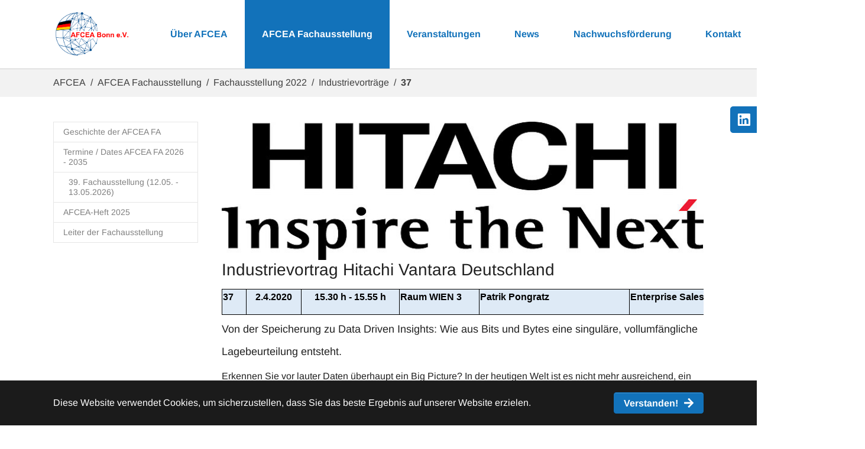

--- FILE ---
content_type: text/html; charset=utf-8
request_url: https://www.afcea.de/fachausstellung-2022/industrievortraege/37.html
body_size: 8461
content:
<!DOCTYPE html>
<html lang="de-DE">
<head>

<meta charset="utf-8">
<!-- 
	+Pluswerk

	This website is powered by TYPO3 - inspiring people to share!
	TYPO3 is a free open source Content Management Framework initially created by Kasper Skaarhoj and licensed under GNU/GPL.
	TYPO3 is copyright 1998-2026 of Kasper Skaarhoj. Extensions are copyright of their respective owners.
	Information and contribution at https://typo3.org/
-->


<link rel="icon" href="/typo3conf/ext/afcea/Resources/Public/Icons/favicon.ico" type="image/vnd.microsoft.icon">
<title>37 - AFCEA Bonn e.V.</title>
<meta http-equiv="x-ua-compatible" content="IE=edge" />
<meta name="generator" content="TYPO3 CMS" />
<meta name="viewport" content="width=device-width, initial-scale=1, minimum-scale=1" />
<meta name="robots" content="index,follow" />
<meta name="twitter:card" content="summary" />
<meta name="apple-mobile-web-app-capable" content="no" />
<meta name="google" content="notranslate" />

<link rel="stylesheet" href="/typo3temp/assets/bootstrappackage/fonts/20ba5c5b532e4428b4abca4ef51ec517fa3616ed7fd86489e5544f1ea57fd942/webfont.css?1769088135" media="all">
<link rel="stylesheet" href="/typo3temp/assets/compressed/merged-fd8a6d96117559f7003068a903718bb2-f5a43bc159145579694665864e72b40b.css?1725961182" media="all">
<link rel="stylesheet" href="/typo3temp/assets/compressed/merged-4b5c161acf8c6f341efa1a33e8a16ab7-744acb0c37a7bcd42b983f63e5c05762.css?1768832263" media="all">


<script src="/typo3temp/assets/compressed/merged-04e4346d0fc00b5102c0a5138bc26274-d278dbf85ddb5e386a4bd77d4cb09633.js?1725961182"></script>



<link rel="prev" href="/fachausstellung-2022/industrievortraege/36.html"><link rel="next" href="/fachausstellung-2022/industrievortraege/38.html">
<link rel="canonical" href="https://www.afcea.de/fachausstellung-2022/industrievortraege/37.html"/>
</head>
<body id="p3090" class="page-3090 pagelevel-4 language-0 backendlayout-subnavigation_left layout-default">

<div id="top"></div><div class="body-bg"><div id="cookieconsent"><span data-cookieconsent-setting="cookie.expiryDays" data-cookieconsent-value="365"></span><span data-cookieconsent-setting="content.header" data-cookieconsent-value="Auf der Website werden Cookies verwendet!"></span><span data-cookieconsent-setting="content.message" data-cookieconsent-value="Diese Website verwendet Cookies, um sicherzustellen, dass Sie das beste Ergebnis auf unserer Website erzielen."></span><span data-cookieconsent-setting="content.dismiss" data-cookieconsent-value="Verstanden!"></span><span data-cookieconsent-setting="content.allow" data-cookieconsent-value="Cookies zulassen"></span><span data-cookieconsent-setting="content.deny" data-cookieconsent-value="Ablehnen"></span><span data-cookieconsent-setting="content.link" data-cookieconsent-value="Mehr Informationen"></span><span data-cookieconsent-setting="content.href" data-cookieconsent-value=""></span><span data-cookieconsent-setting="layout" data-cookieconsent-value="basic"></span><span data-cookieconsent-setting="type" data-cookieconsent-value="info"></span><span data-cookieconsent-setting="position" data-cookieconsent-value="bottom"></span><span data-cookieconsent-setting="revokable" data-cookieconsent-value="0"></span><span data-cookieconsent-setting="static" data-cookieconsent-value="0"></span><span data-cookieconsent-setting="location" data-cookieconsent-value="0"></span><span data-cookieconsent-setting="law.countryCode" data-cookieconsent-value=""></span><span data-cookieconsent-setting="law.regionalLaw" data-cookieconsent-value="1"></span></div><a class="visually-hidden-focusable" href="#page-content"><span>Zum Hauptinhalt springen</span></a><header id="page-header" class="bp-page-header navbar navbar-mainnavigation navbar-default navbar-has-image navbar-top"><div class="container"><a class="navbar-brand navbar-brand-image" title="AFCEA Bonn e.V." href="/home.html"><img class="navbar-brand-logo-normal" src="/typo3conf/ext/afcea/Resources/Public/Images/AFCEA-Logo.png" alt="AFCEA Bonn e.V." height="92" width="150"></a><a class="search-icon d-block d-lg-none" data-bs-toggle="collapse" data-bs-target="#collapseSearch" aria-expanded="false" aria-controls="collapseSearch"><svg xmlns="http://www.w3.org/2000/svg" width="15.997" height="16" viewBox="0 0 15.997 16"><path id="search" d="M15.78,13.833l-3.115-3.115a.749.749,0,0,0-.531-.219h-.509A6.5,6.5,0,1,0,10.5,11.624v.509a.749.749,0,0,0,.219.531l3.115,3.115a.747.747,0,0,0,1.059,0l.884-.884A.753.753,0,0,0,15.78,13.833ZM6.5,10.5a4,4,0,1,1,4-4A4,4,0,0,1,6.5,10.5Z" fill="#1272ba"/></svg></a><button class="navbar-toggler collapsed" type="button" data-toggle="collapse" data-bs-toggle="collapse" data-target="#mainnavigation" data-bs-target="#mainnavigation" aria-controls="mainnavigation" aria-expanded="false" aria-label="Navigation umschalten"><span class="navbar-toggler-icon"></span></button><nav id="mainnavigation" class="collapse navbar-collapse"><ul class="navbar-nav"><li class="nav-item dropdown dropdown-hover"><a href="/ueber-afcea/unser-verein/vorstellung.html" id="nav-item-136" class="nav-link-l1 nav-link dropdown-toggle" title="Über AFCEA" aria-haspopup="true" aria-expanded="false"><span class="nav-link-text">Über AFCEA</span></a><ul class="dropdown-menu" aria-labelledby="nav-item-136"><li class="nav-item"><a href="/ueber-afcea/unser-verein/vorstellung.html" id="nav-item-177" class="nav-link-l2 nav-link" title="Vorstellung"><span class="dropdown-text">Vorstellung</span></a></li><li class="nav-item"><a href="/ueber-afcea/unser-verein/satzung.html" id="nav-item-178" class="nav-link-l2 nav-link" title="Satzung"><span class="dropdown-text">Satzung</span></a></li><li class="nav-item"><a href="/ueber-afcea/unsere-gremien/mitgliederversammlung.html" id="nav-item-1512" class="nav-link-l2 nav-link" title="Mitgliederversammlung"><span class="dropdown-text">Mitgliederversammlung</span></a></li><li class="nav-item dropdown dropdown-hover"><a href="/ueber-afcea/unsere-gremien/vorstand.html" id="nav-item-170" class="nav-link-l2 nav-link dropdown-toggle" title="Vorstand" aria-haspopup="true" aria-expanded="false"><span class="dropdown-icon"><svg><use xlink:href="/typo3conf/ext/afcea/Resources/Public/Icons/menu-arrow.svg#chevron-right"></use></svg></span><span class="dropdown-text">Vorstand</span></a><ul class="dropdown-menu" aria-labelledby="nav-item-170"><li class="nav-item"><a href="/ueber-afcea/unsere-gremien/vorstand/geschaeftsordnung-vorstand.html" class="nav-link-l3 nav-link dropdown-item" title="Geschäftsordnung Vorstand"><span class="dropdown-text">Geschäftsordnung Vorstand</span></a></li></ul></li><li class="nav-item"><a href="/ueber-afcea/unsere-gremien/industriebeirat.html" id="nav-item-180" class="nav-link-l2 nav-link" title="Industriebeirat"><span class="dropdown-text">Industriebeirat</span></a></li><li class="nav-item"><a href="/nachwuchsfoerderung/emerging-leaders.html" id="nav-item-5508" class="nav-link-l2 nav-link" title="Emerging Leaders"><span class="dropdown-text">Emerging Leaders</span></a></li><li class="nav-item"><a href="/ueber-afcea/international.html" id="nav-item-141" class="nav-link-l2 nav-link" title="International"><span class="dropdown-text">International</span></a></li><li class="nav-item dropdown dropdown-hover"><a href="/ueber-afcea/mitgliedschaft.html" id="nav-item-138" class="nav-link-l2 nav-link dropdown-toggle" title="Mitgliedschaft" aria-haspopup="true" aria-expanded="false"><span class="dropdown-icon"><svg><use xlink:href="/typo3conf/ext/afcea/Resources/Public/Icons/menu-arrow.svg#chevron-right"></use></svg></span><span class="dropdown-text">Mitgliedschaft</span></a><ul class="dropdown-menu" aria-labelledby="nav-item-138"><li class="nav-item"><a href="/ueber-afcea/mitgliedschaft/mitgliedsfirmen.html" class="nav-link-l3 nav-link dropdown-item" title="Mitgliedsfirmen"><span class="dropdown-text">Mitgliedsfirmen</span></a></li><li class="nav-item"><a href="/ueber-afcea/mitgliedschaft/mitglied-werden.html" class="nav-link-l3 nav-link dropdown-item" title="Mitglied werden"><span class="dropdown-text">Mitglied werden</span></a></li><li class="nav-item"><a href="/ueber-afcea/mitgliedschaft/aenderungsservice.html" class="nav-link-l3 nav-link dropdown-item" title="Änderungsservice"><span class="dropdown-text">Änderungsservice</span></a></li><li class="nav-item"><a href="/ueber-afcea/mitgliedschaft/datenschutzerklaerung-fuer-afcea-mitglieder.html" class="nav-link-l3 nav-link dropdown-item" title="Datenschutzerklärung für AFCEA-Mitglieder"><span class="dropdown-text">Datenschutzerklärung für AFCEA-Mitglieder</span></a></li><li class="nav-item"><a href="/ueber-afcea/mitgliedschaft/einwilligung-zur-speicherung-ihrer-mitglieder-kontaktdaten.html" class="nav-link-l3 nav-link dropdown-item" title="Einwilligung zur Speicherung Ihrer Mitglieder- Kontaktdaten"><span class="dropdown-text">Einwilligung zur Speicherung Ihrer Mitglieder- Kontaktdaten</span></a></li></ul></li><li class="nav-item"><a href="/ueber-afcea/unser-verein/historie.html" id="nav-item-179" class="nav-link-l2 nav-link" title="Historie"><span class="dropdown-text">Historie</span></a></li></ul></li><li class="nav-item active dropdown dropdown-hover"><a href="/fachausstellung.html" id="nav-item-145" class="nav-link-l1 nav-link dropdown-toggle" title="AFCEA Fachausstellung" aria-haspopup="true" aria-expanded="false"><span class="nav-link-text">AFCEA Fachausstellung</span></a><ul class="dropdown-menu" aria-labelledby="nav-item-145"><li class="nav-item"><a href="/infos-fuer-aussteller/geschichte-der-afcea-fa.html" id="nav-item-3035" class="nav-link-l2 nav-link" title="Geschichte der AFCEA FA"><span class="dropdown-text">Geschichte der AFCEA FA</span></a></li><li class="nav-item"><a href="/fachausstellung/termine-afcea-fa-2024-2030.html" id="nav-item-2605" class="nav-link-l2 nav-link" title="Termine / Dates AFCEA FA  2026 - 2035"><span class="dropdown-text">Termine / Dates AFCEA FA  2026 - 2035</span></a></li><li class="nav-item dropdown dropdown-hover"><a href="/fachausstellung/39-fachausstellung-1205-13052026.html" id="nav-item-5804" class="nav-link-l2 nav-link dropdown-toggle" title="39. Fachausstellung (12.05. - 13.05.2026)" aria-haspopup="true" aria-expanded="false"><span class="dropdown-icon"><svg><use xlink:href="/typo3conf/ext/afcea/Resources/Public/Icons/menu-arrow.svg#chevron-right"></use></svg></span><span class="dropdown-text">39. Fachausstellung (12.05. - 13.05.2026)</span></a><ul class="dropdown-menu" aria-labelledby="nav-item-5804"><li class="nav-item dropdown dropdown-hover"><a href="/fachausstellung/39-fachausstellung-1205-13052026/informationen-fuer-aussteller-afcea-fa-2026/anfahrt-und-uebernachtungsmoeglichkeiten/anfahrt-und-parkmoeglichkeiten.html" class="nav-link-l3 nav-link dropdown-item dropdown-toggle" title="Anfahrt und Parkmöglichkeiten"><span class="dropdown-icon"><svg><use xlink:href="/typo3conf/ext/afcea/Resources/Public/Icons/menu-arrow.svg#chevron-right"></use></svg></span><span class="dropdown-text">Anfahrt und Parkmöglichkeiten</span></a><ul class="dropdown-menu" aria-labelledby="nav-item-5841"><li><a href="/fachausstellung/39-fachausstellung-1205-13052026/informationen-fuer-aussteller-afcea-fa-2026/anfahrt-und-uebernachtungsmoeglichkeiten/anfahrt-und-parkmoeglichkeiten/anfahrtt.html" class="nav-link-l4 nav-link dropdown-item" title="Anfahrt"><span class="dropdown-text">Anfahrt</span></a></li><li><a href="/fachausstellung/39-fachausstellung-1205-13052026/informationen-fuer-aussteller-afcea-fa-2026/anfahrt-und-uebernachtungsmoeglichkeiten/anfahrt-und-parkmoeglichkeiten/parkmoeglickeiten.html" class="nav-link-l4 nav-link dropdown-item" title="Parken"><span class="dropdown-text">Parken</span></a></li></ul></li><li class="nav-item dropdown dropdown-hover"><a href="/fachausstellung/39-fachausstellung-1205-13052026/informationen-fuer-besucher.html" class="nav-link-l3 nav-link dropdown-item dropdown-toggle" title="Informationen für Besucher"><span class="dropdown-icon"><svg><use xlink:href="/typo3conf/ext/afcea/Resources/Public/Icons/menu-arrow.svg#chevron-right"></use></svg></span><span class="dropdown-text">Informationen für Besucher</span></a><ul class="dropdown-menu" aria-labelledby="nav-item-5805"><li><a href="/fachausstellung/38-fachausstellung-2025/informationen-fuer-besucher/events-1.html" class="nav-link-l4 nav-link dropdown-item" title="Die Fachausstellung"><span class="dropdown-text">Die Fachausstellung</span></a></li><li><a href="/fachausstellung/38-fachausstellung-2025/informationen-fuer-besucher/oeffnungszeiten-1.html" class="nav-link-l4 nav-link dropdown-item" title="Öffnungszeiten der AFCEA Fachausstellung"><span class="dropdown-text">Öffnungszeiten der AFCEA Fachausstellung</span></a></li><li><a href="/fachausstellung/38-fachausstellung-2025/informationen-fuer-besucher/anmeldung-fuer-besucher-1.html" class="nav-link-l4 nav-link dropdown-item" title="Anmeldung für Besucher"><span class="dropdown-text">Anmeldung für Besucher</span></a></li><li><a href="/fachausstellung/38-fachausstellung-2025/informationen-fuer-besucher/sicherheitshinweise-fuer-besucher-1.html" class="nav-link-l4 nav-link dropdown-item" title="Sicherheitshinweise für Besucher"><span class="dropdown-text">Sicherheitshinweise für Besucher</span></a></li></ul></li><li class="nav-item dropdown dropdown-hover"><a href="/fachausstellung/39-fachausstellung-1205-13052026/informationen-fuer-aussteller-afcea-fa-2026.html" class="nav-link-l3 nav-link dropdown-item dropdown-toggle" title="Informationen für Aussteller 2026"><span class="dropdown-icon"><svg><use xlink:href="/typo3conf/ext/afcea/Resources/Public/Icons/menu-arrow.svg#chevron-right"></use></svg></span><span class="dropdown-text">Informationen für Aussteller 2026</span></a><ul class="dropdown-menu" aria-labelledby="nav-item-5806"><li><a href="/fachausstellung/38-fachausstellung-2025/informationen-fuer-besucher/verkehrshinweis-sperrung-a-565-1.html" class="nav-link-l4 nav-link dropdown-item" title="Verkehrshinweis Sperrung Nordbrücke A565"><span class="dropdown-text">Verkehrshinweis Sperrung Nordbrücke A565</span></a></li><li><a href="/fachausstellung/39-fachausstellung-1205-13052026/informationen-fuer-aussteller-afcea-fa-2026/kurzbriefing-zur-erfolgreichen-teilnahme-als-aussteller.html" class="nav-link-l4 nav-link dropdown-item" title="Anmeldung+Kurzbriefing zur erfolgreichen Teilnahme als Aussteller (deutsch+english)"><span class="dropdown-text">Anmeldung+Kurzbriefing zur erfolgreichen Teilnahme als Aussteller (deutsch+english)</span></a></li><li><a href="/veranstaltungen/fachausstellung/infos-fuer-aussteller/termine-afcea-fa-2024-1-1.html" class="nav-link-l4 nav-link dropdown-item" title="Termine AFCEA FA 2026"><span class="dropdown-text">Termine AFCEA FA 2026</span></a></li><li><a href="/fachausstellung/39-fachausstellung-1205-13052026/informationen-fuer-aussteller-afcea-fa-2026/ausstellerbesprechung.html" class="nav-link-l4 nav-link dropdown-item" title="Ausstellerbesprechung"><span class="dropdown-text">Ausstellerbesprechung</span></a></li><li><a href="/fachausstellung/38-fachausstellung-2025/informationen-fuer-aussteller/industrievortraege-1.html" class="nav-link-l4 nav-link dropdown-item" title="Industrievorträge sind ausgebucht"><span class="dropdown-text">Industrievorträge sind ausgebucht</span></a></li><li><a href="/fachausstellung/38-fachausstellung-2025/informationen-fuer-aussteller/besprechungsraeume-fuer-aussteller-2.html" class="nav-link-l4 nav-link dropdown-item" title="Konferenzsräume für Aussteller"><span class="dropdown-text">Konferenzsräume für Aussteller</span></a></li><li><a href="/fachausstellung/39-fachausstellung-1205-13052026/informationen-fuer-aussteller-afcea-fa-2026/standgebuehren-agb-und-bgb.html" class="nav-link-l4 nav-link dropdown-item" title="Standgebühren, AGB und BGB (deutsch+englisch)"><span class="dropdown-text">Standgebühren, AGB und BGB (deutsch+englisch)</span></a></li><li><a href="/fachausstellung/39-fachausstellung-1205-13052026/informationen-fuer-aussteller-afcea-fa-2026/standplaene-fa-2026.html" class="nav-link-l4 nav-link dropdown-item" title="Standpläne AFCEA FA 2026"><span class="dropdown-text">Standpläne AFCEA FA 2026</span></a></li><li><a href="/fachausstellung/39-fachausstellung-1205-13052026/informationen-fuer-aussteller-afcea-fa-2026/ausstellerverzeichnis.html" class="nav-link-l4 nav-link dropdown-item" title="Ausstellerverzeichnis"><span class="dropdown-text">Ausstellerverzeichnis</span></a></li><li><a href="/fachausstellung/39-fachausstellung-1205-13052026/service/standbau.html" class="nav-link-l4 nav-link dropdown-item" title="Standbau"><span class="dropdown-text">Standbau</span></a></li><li><a href="/fachausstellung/38-fachausstellung-2025/informationen-fuer-aussteller/recruting-bereich-2.html" class="nav-link-l4 nav-link dropdown-item" title="Recruting"><span class="dropdown-text">Recruting</span></a></li><li><a href="/fachausstellung/39-fachausstellung-1205-13052026/informationen-fuer-aussteller-afcea-fa-2026/startups-bewerbung.html" class="nav-link-l4 nav-link dropdown-item" title="StartUps - Ihre Bewerbung"><span class="dropdown-text">StartUps - Ihre Bewerbung</span></a></li><li><a href="/fachausstellung/38-fachausstellung-2025/informationen-fuer-aussteller/e-kompetenzmatrix-information-1-1.html" class="nav-link-l4 nav-link dropdown-item" title="e-Kompetenzmatrix 2026"><span class="dropdown-text">e-Kompetenzmatrix 2026</span></a></li><li><a href="/fachausstellung/39-fachausstellung-1205-13052026/informationen-fuer-aussteller-afcea-fa-2026/hotels-uebernachtungen.html" class="nav-link-l4 nav-link dropdown-item" title="Hotels - Übernachtungen"><span class="dropdown-text">Hotels - Übernachtungen</span></a></li></ul></li></ul></li><li class="nav-item"><a href="/veranstaltungen/fachausstellung/fachausstellung-2023-1/afcea-heft-2024-1.html" id="nav-item-5602" class="nav-link-l2 nav-link" title="AFCEA-Heft 2025"><span class="dropdown-text">AFCEA-Heft 2025</span></a></li><li class="nav-item"><a href="/fachausstellung/infos-fuer-aussteller/leiter-der-fachausstellung-1.html" id="nav-item-5601" class="nav-link-l2 nav-link" title="Leiter der Fachausstellung"><span class="dropdown-text">Leiter der Fachausstellung</span></a></li></ul></li><li class="nav-item dropdown dropdown-hover"><a href="/veranstaltungen.html" id="nav-item-251" class="nav-link-l1 nav-link dropdown-toggle" title="Veranstaltungen" aria-haspopup="true" aria-expanded="false"><span class="nav-link-text">Veranstaltungen</span></a><ul class="dropdown-menu" aria-labelledby="nav-item-251"><li class="nav-item"><a href="/veranstaltungen/jahresprogramm.html" id="nav-item-3625" class="nav-link-l2 nav-link" title="Jahresprogramm"><span class="dropdown-text">Jahresprogramm</span></a></li><li class="nav-item"><a href="/veranstaltungen/veranstaltungsformate.html" id="nav-item-4831" class="nav-link-l2 nav-link" title="Veranstaltungsformate"><span class="dropdown-text">Veranstaltungsformate</span></a></li><li class="nav-item"><a href="/veranstaltungen/anmeldung-zu-veranstaltungen.html" id="nav-item-252" class="nav-link-l2 nav-link" title="Anmeldung zu Veranstaltungen"><span class="dropdown-text">Anmeldung zu Veranstaltungen</span></a></li><li class="nav-item dropdown dropdown-hover"><a href="/veranstaltungen/mittagsforen.html" id="nav-item-148" class="nav-link-l2 nav-link dropdown-toggle" title="Mittagsforen" aria-haspopup="true" aria-expanded="false"><span class="dropdown-icon"><svg><use xlink:href="/typo3conf/ext/afcea/Resources/Public/Icons/menu-arrow.svg#chevron-right"></use></svg></span><span class="dropdown-text">Mittagsforen</span></a><ul class="dropdown-menu" aria-labelledby="nav-item-148"><li class="nav-item"><a href="/veranstaltungen/mittagsforen/mittagsforum.html" class="nav-link-l3 nav-link dropdown-item" title="Mittagsforum"><span class="dropdown-text">Mittagsforum</span></a></li></ul></li><li class="nav-item"><a href="/veranstaltungen/abmeldung-von-veranstaltungen.html" id="nav-item-3692" class="nav-link-l2 nav-link" title="Abmeldung von Veranstaltungen"><span class="dropdown-text">Abmeldung von Veranstaltungen</span></a></li></ul></li><li class="nav-item"><a href="/news.html" id="nav-item-142" class="nav-link-l1 nav-link" title="News"><span class="nav-link-text">News</span></a></li><li class="nav-item dropdown dropdown-hover"><a href="/nachwuchsfoerderung.html" id="nav-item-173" class="nav-link-l1 nav-link dropdown-toggle" title="Nachwuchsförderung" aria-haspopup="true" aria-expanded="false"><span class="nav-link-text">Nachwuchsförderung</span></a><ul class="dropdown-menu" aria-labelledby="nav-item-173"><li class="nav-item"><a href="/nachwuchsfoerderung/mentoring.html" id="nav-item-5749" class="nav-link-l2 nav-link" title="Mentoring"><span class="dropdown-text">Mentoring</span></a></li><li class="nav-item"><a href="/nachwuchsfoerderung/stipendium-afcea-ccg.html" id="nav-item-5718" class="nav-link-l2 nav-link" title="Stipendium AFCEA CCG"><span class="dropdown-text">Stipendium AFCEA CCG</span></a></li><li class="nav-item dropdown dropdown-hover"><a href="/nachwuchsfoerderung/studienfoerderung.html" id="nav-item-228" class="nav-link-l2 nav-link dropdown-toggle" title="Studienförderung" aria-haspopup="true" aria-expanded="false"><span class="dropdown-icon"><svg><use xlink:href="/typo3conf/ext/afcea/Resources/Public/Icons/menu-arrow.svg#chevron-right"></use></svg></span><span class="dropdown-text">Studienförderung</span></a><ul class="dropdown-menu" aria-labelledby="nav-item-228"><li class="nav-item"><a href="/nachwuchsfoerderung/studienfoerderung/bedingung-und-einreichung.html" class="nav-link-l3 nav-link dropdown-item" title="Bedingung und Einreichung"><span class="dropdown-text">Bedingung und Einreichung</span></a></li><li class="nav-item"><a href="/nachwuchsfoerderung/studienfoerderung/jury-und-bewertungsverfahren.html" class="nav-link-l3 nav-link dropdown-item" title="Jury und Bewertungsverfahren"><span class="dropdown-text">Jury und Bewertungsverfahren</span></a></li><li class="nav-item dropdown dropdown-hover"><a href="/nachwuchsfoerderung/studienfoerderung/unsere-preistraeger.html" class="nav-link-l3 nav-link dropdown-item dropdown-toggle" title="Unsere Preisträger"><span class="dropdown-icon"><svg><use xlink:href="/typo3conf/ext/afcea/Resources/Public/Icons/menu-arrow.svg#chevron-right"></use></svg></span><span class="dropdown-text">Unsere Preisträger</span></a><ul class="dropdown-menu" aria-labelledby="nav-item-234"><li><a href="/nachwuchsfoerderung/studienfoerderung/unsere-preistraeger/studienpreis-2008.html" class="nav-link-l4 nav-link dropdown-item" title="Studienpreis  2008"><span class="dropdown-text">Studienpreis  2008</span></a></li><li><a href="/nachwuchsfoerderung/studienfoerderung/unsere-preistraeger/studienpreis-2009.html" class="nav-link-l4 nav-link dropdown-item" title="Studienpreis 2009"><span class="dropdown-text">Studienpreis 2009</span></a></li><li><a href="/nachwuchsfoerderung/studienfoerderung/unsere-preistraeger/studienpreis-2010.html" class="nav-link-l4 nav-link dropdown-item" title="Studienpreis 2010"><span class="dropdown-text">Studienpreis 2010</span></a></li><li><a href="/nachwuchsfoerderung/studienfoerderung/unsere-preistraeger/studienpreis-2011.html" class="nav-link-l4 nav-link dropdown-item" title="Studienpreis 2011"><span class="dropdown-text">Studienpreis 2011</span></a></li><li><a href="/nachwuchsfoerderung/studienfoerderung/unsere-preistraeger/studienpreis-2012.html" class="nav-link-l4 nav-link dropdown-item" title="Studienpreis 2012"><span class="dropdown-text">Studienpreis 2012</span></a></li><li><a href="/nachwuchsfoerderung/studienfoerderung/unsere-preistraeger/studienpreis-2013.html" class="nav-link-l4 nav-link dropdown-item" title="Studienpreis 2013"><span class="dropdown-text">Studienpreis 2013</span></a></li><li><a href="/nachwuchsfoerderung/studienfoerderung/unsere-preistraeger/studienpreis-2014.html" class="nav-link-l4 nav-link dropdown-item" title="Studienpreis 2014"><span class="dropdown-text">Studienpreis 2014</span></a></li><li><a href="/nachwuchsfoerderung/studienfoerderung/unsere-preistraeger/studienpreis-2015.html" class="nav-link-l4 nav-link dropdown-item" title="Studienpreis 2015"><span class="dropdown-text">Studienpreis 2015</span></a></li><li><a href="/nachwuchsfoerderung/studienfoerderung/unsere-preistraeger/studienpreis-2016.html" class="nav-link-l4 nav-link dropdown-item" title="Studienpreis 2016"><span class="dropdown-text">Studienpreis 2016</span></a></li><li><a href="/nachwuchsfoerderung/studienfoerderung/unsere-preistraeger/studienpreis-2017.html" class="nav-link-l4 nav-link dropdown-item" title="Studienpreis 2017"><span class="dropdown-text">Studienpreis 2017</span></a></li><li><a href="/nachwuchsfoerderung/studienfoerderung/unsere-preistraeger/studienpreis-2018.html" class="nav-link-l4 nav-link dropdown-item" title="Studienpreis 2018"><span class="dropdown-text">Studienpreis 2018</span></a></li><li><a href="/nachwuchsfoerderung/studienfoerderung/unsere-preistraeger/studienpreis-2019.html" class="nav-link-l4 nav-link dropdown-item" title="Studienpreis 2019"><span class="dropdown-text">Studienpreis 2019</span></a></li><li><a href="/nachwuchsfoerderung/studienfoerderung/unsere-preistraeger/studienpreis-2022.html" class="nav-link-l4 nav-link dropdown-item" title="Studienpreis 2022"><span class="dropdown-text">Studienpreis 2022</span></a></li><li><a href="/nachwuchsfoerderung/studienfoerderung/unsere-preistraeger/studienpreis-2023.html" class="nav-link-l4 nav-link dropdown-item" title="Studienpreis 2023"><span class="dropdown-text">Studienpreis 2023</span></a></li><li><a href="/nachwuchsfoerderung/studienfoerderung/unsere-preistraeger/studienpreis-2024.html" class="nav-link-l4 nav-link dropdown-item" title="Studienpreis 2024"><span class="dropdown-text">Studienpreis 2024</span></a></li><li><a href="/nachwuchsfoerderung/studienfoerderung/unsere-preistraeger/studienpreis-2025.html" class="nav-link-l4 nav-link dropdown-item" title="Studienpreis 2025"><span class="dropdown-text">Studienpreis 2025</span></a></li></ul></li></ul></li></ul></li><li class="nav-item"><a href="/kontakt/geschaeftsstelle-afcea-bonn-ev-1.html" id="nav-item-3638" class="nav-link-l1 nav-link" title="Kontakt"><span class="nav-link-text">Kontakt</span></a></li><li class="nav-item"><a href="/archiv.html" id="nav-item-323" class="nav-link-l1 nav-link" title="Archiv"><span class="nav-link-text">Archiv</span></a></li><li id="menu-search-element" class="nav-item search-form d-none d-lg-block"><a class="search-icon-desktop nav-link nav-link-l1" id="search-icon-desktop"><svg xmlns="http://www.w3.org/2000/svg" width="15.997" height="16" viewBox="0 0 15.997 16"><path id="search" d="M15.78,13.833l-3.115-3.115a.749.749,0,0,0-.531-.219h-.509A6.5,6.5,0,1,0,10.5,11.624v.509a.749.749,0,0,0,.219.531l3.115,3.115a.747.747,0,0,0,1.059,0l.884-.884A.753.753,0,0,0,15.78,13.833ZM6.5,10.5a4,4,0,1,1,4-4A4,4,0,0,1,6.5,10.5Z" fill="#1272ba"/></svg></a><div class="container" id="search-desktop"><form class="searchbar" method="post" action="/suche.html?tx_indexedsearch_pi2%5Baction%5D=search&amp;tx_indexedsearch_pi2%5Bcontroller%5D=Search&amp;cHash=fa920ace77683fc941fcc92ee3f0b9c2"><input type="search" placeholder="Suchbegriff eingeben" name="tx_indexedsearch_pi2[search][sword]" class="searchbar-input" onkeyup="buttonUp();" required><button type="submit" class="searchbar-submit" value="Suchen"><svg xmlns="http://www.w3.org/2000/svg" width="15.997" height="16" viewBox="0 0 15.997 16"><path id="search" d="M15.78,13.833l-3.115-3.115a.749.749,0,0,0-.531-.219h-.509A6.5,6.5,0,1,0,10.5,11.624v.509a.749.749,0,0,0,.219.531l3.115,3.115a.747.747,0,0,0,1.059,0l.884-.884A.753.753,0,0,0,15.78,13.833ZM6.5,10.5a4,4,0,1,1,4-4A4,4,0,0,1,6.5,10.5Z" fill="#1272ba"/></svg></button><div class="tx-indexedsearch-hidden-fields" style="display:none"><input type="hidden" name="tx_indexedsearch_pi2[search][_sections]" value="0" /><input type="hidden" name="tx_indexedsearch_pi2[search][_freeIndexUid]" value="_" /><input type="hidden" name="tx_indexedsearch_pi2[search][pointer]" value="0" /><input type="hidden" name="tx_indexedsearch_pi2[search][ext]" value="" /><input type="hidden" name="tx_indexedsearch_pi2[search][searchType]" value="1" /><input type="hidden" name="tx_indexedsearch_pi2[search][defaultOperand]" value="0" /><input type="hidden" name="tx_indexedsearch_pi2[search][mediaType]" value="-1" /><input type="hidden" name="tx_indexedsearch_pi2[search][sortOrder]" value="rank_flag" /><input type="hidden" name="tx_indexedsearch_pi2[search][group]" value="" /><input type="hidden" name="tx_indexedsearch_pi2[search][languageUid]" value="0" /><input type="hidden" name="tx_indexedsearch_pi2[search][desc]" value="" /><input type="hidden" name="tx_indexedsearch_pi2[search][numberOfResults]" value="10" /><input type="hidden" name="tx_indexedsearch_pi2[search][extendedSearch]" value="0" /></div></form></div></li></ul></nav></div><div class="collapse d-lg-none" id="collapseSearch"><div class="container"><form class="searchbar" method="post" action="/suche.html?tx_indexedsearch_pi2%5Baction%5D=search&amp;tx_indexedsearch_pi2%5Bcontroller%5D=Search&amp;cHash=fa920ace77683fc941fcc92ee3f0b9c2"><input type="search" placeholder="Suchbegriff eingeben" name="tx_indexedsearch_pi2[search][sword]" class="searchbar-input" onkeyup="buttonUp();" required><button type="submit" class="searchbar-submit" value="Suchen"><svg xmlns="http://www.w3.org/2000/svg" width="15.997" height="16" viewBox="0 0 15.997 16"><path id="search" d="M15.78,13.833l-3.115-3.115a.749.749,0,0,0-.531-.219h-.509A6.5,6.5,0,1,0,10.5,11.624v.509a.749.749,0,0,0,.219.531l3.115,3.115a.747.747,0,0,0,1.059,0l.884-.884A.753.753,0,0,0,15.78,13.833ZM6.5,10.5a4,4,0,1,1,4-4A4,4,0,0,1,6.5,10.5Z" fill="#1272ba"/></svg></button><div class="tx-indexedsearch-hidden-fields" style="display:none"><input type="hidden" name="tx_indexedsearch_pi2[search][_sections]" value="0" /><input type="hidden" name="tx_indexedsearch_pi2[search][_freeIndexUid]" value="_" /><input type="hidden" name="tx_indexedsearch_pi2[search][pointer]" value="0" /><input type="hidden" name="tx_indexedsearch_pi2[search][ext]" value="" /><input type="hidden" name="tx_indexedsearch_pi2[search][searchType]" value="1" /><input type="hidden" name="tx_indexedsearch_pi2[search][defaultOperand]" value="0" /><input type="hidden" name="tx_indexedsearch_pi2[search][mediaType]" value="-1" /><input type="hidden" name="tx_indexedsearch_pi2[search][sortOrder]" value="rank_flag" /><input type="hidden" name="tx_indexedsearch_pi2[search][group]" value="" /><input type="hidden" name="tx_indexedsearch_pi2[search][languageUid]" value="0" /><input type="hidden" name="tx_indexedsearch_pi2[search][desc]" value="" /><input type="hidden" name="tx_indexedsearch_pi2[search][numberOfResults]" value="10" /><input type="hidden" name="tx_indexedsearch_pi2[search][extendedSearch]" value="0" /></div></form></div></div></header><nav class="breadcrumb-section" aria-label="Brotkrümelnavigation"><div class="container"><p class="visually-hidden" id="breadcrumb">Sie sind hier:</p><ol class="breadcrumb"><li class="breadcrumb-item"><a class="breadcrumb-link" href="/home.html" title="AFCEA"><span class="breadcrumb-link-title"><span class="breadcrumb-text">AFCEA</span></span></a></li><li class="breadcrumb-item"><a class="breadcrumb-link" href="/fachausstellung.html" title="AFCEA Fachausstellung"><span class="breadcrumb-link-title"><span class="breadcrumb-text">AFCEA Fachausstellung</span></span></a></li><li class="breadcrumb-item"><a class="breadcrumb-link" href="/fachausstellung-2022.html" title="Fachausstellung 2022"><span class="breadcrumb-link-title"><span class="breadcrumb-text">Fachausstellung 2022</span></span></a></li><li class="breadcrumb-item"><a class="breadcrumb-link" href="/fachausstellung/fachausstellung-2022/industrievortraege.html" title="Industrievorträge"><span class="breadcrumb-link-title"><span class="breadcrumb-text">Industrievorträge</span></span></a></li><li class="breadcrumb-item active" aria-current="page"><span class="breadcrumb-link-title"><span class="breadcrumb-text">37</span></span></li></ol></div></nav><div id="page-content" class="bp-page-content main-section"><!--TYPO3SEARCH_begin--><div class="section section-before"></div><div class="section section-default"><div class="container"><div class="section-row"><div class="section-column subnav-wrap"><!--TYPO3SEARCH_end--><nav class="frame frame-type-subnavigation frame-background-none frame-no-backgroundimage frame-space-before-none frame-space-after-none" role="navigation"><div class="frame-container"><div class="frame-inner"><ul class="subnav-nav collapse show" id="subnav-menu-0"><li class="subnav-item"><span class="subnav-fold-container"><a href="/infos-fuer-aussteller/geschichte-der-afcea-fa.html" id="subnav-item-3035" class="subnav-link" title="Geschichte der AFCEA FA"><span class="subnav-link-text">Geschichte der AFCEA FA</span></a></span></li><li class="subnav-item"><span class="subnav-fold-container"><a href="/fachausstellung/termine-afcea-fa-2024-2030.html" id="subnav-item-2605" class="subnav-link" title="Termine / Dates AFCEA FA  2026 - 2035"><span class="subnav-link-text">Termine / Dates AFCEA FA  2026 - 2035</span></a></span></li><li class="subnav-item"><span class="subnav-fold-container"><a class="subnav-fold-arrow dropdown-icon" data-bs-toggle="collapse" href="#" data-bs-target="#subnav-menu-5804" aria-expanded="false" aria-controls="subnav-menu-5804"><svg><use xlink:href="/typo3conf/ext/afcea/Resources/Public/Icons/menu-arrow.svg#chevron-right"></use></svg></a><a href="/fachausstellung/39-fachausstellung-1205-13052026.html" id="subnav-item-5804" class="subnav-link" title="39. Fachausstellung (12.05. - 13.05.2026)"><span class="subnav-link-text">39. Fachausstellung (12.05. - 13.05.2026)</span></a></span><ul class="subnav-nav collapse" id="subnav-menu-5804"><li class="subnav-item"><span class="subnav-fold-container"><a class="subnav-fold-arrow dropdown-icon" data-bs-toggle="collapse" href="#" data-bs-target="#subnav-menu-5841" aria-expanded="false" aria-controls="subnav-menu-5841"><svg><use xlink:href="/typo3conf/ext/afcea/Resources/Public/Icons/menu-arrow.svg#chevron-right"></use></svg></a><a href="/fachausstellung/39-fachausstellung-1205-13052026/informationen-fuer-aussteller-afcea-fa-2026/anfahrt-und-uebernachtungsmoeglichkeiten/anfahrt-und-parkmoeglichkeiten.html" id="subnav-item-5841" class="subnav-link" title="Anfahrt und Parkmöglichkeiten"><span class="subnav-link-text">Anfahrt und Parkmöglichkeiten</span></a></span><ul class="subnav-nav collapse" id="subnav-menu-5841"><li class="subnav-item"><span class="subnav-fold-container"><a href="/fachausstellung/39-fachausstellung-1205-13052026/informationen-fuer-aussteller-afcea-fa-2026/anfahrt-und-uebernachtungsmoeglichkeiten/anfahrt-und-parkmoeglichkeiten/anfahrtt.html" id="subnav-item-5879" class="subnav-link" title="Anfahrt"><span class="subnav-link-text">Anfahrt</span></a></span></li><li class="subnav-item"><span class="subnav-fold-container"><a href="/fachausstellung/39-fachausstellung-1205-13052026/informationen-fuer-aussteller-afcea-fa-2026/anfahrt-und-uebernachtungsmoeglichkeiten/anfahrt-und-parkmoeglichkeiten/parkmoeglickeiten.html" id="subnav-item-5880" class="subnav-link" title="Parken"><span class="subnav-link-text">Parken</span></a></span></li></ul></li><li class="subnav-item"><span class="subnav-fold-container"><a class="subnav-fold-arrow dropdown-icon" data-bs-toggle="collapse" href="#" data-bs-target="#subnav-menu-5805" aria-expanded="false" aria-controls="subnav-menu-5805"><svg><use xlink:href="/typo3conf/ext/afcea/Resources/Public/Icons/menu-arrow.svg#chevron-right"></use></svg></a><a href="/fachausstellung/39-fachausstellung-1205-13052026/informationen-fuer-besucher.html" id="subnav-item-5805" class="subnav-link" title="Informationen für Besucher"><span class="subnav-link-text">Informationen für Besucher</span></a></span><ul class="subnav-nav collapse" id="subnav-menu-5805"><li class="subnav-item"><span class="subnav-fold-container"><a href="/fachausstellung/38-fachausstellung-2025/informationen-fuer-besucher/events-1.html" id="subnav-item-5873" class="subnav-link" title="Die Fachausstellung"><span class="subnav-link-text">Die Fachausstellung</span></a></span></li><li class="subnav-item"><span class="subnav-fold-container"><a href="/fachausstellung/38-fachausstellung-2025/informationen-fuer-besucher/oeffnungszeiten-1.html" id="subnav-item-5874" class="subnav-link" title="Öffnungszeiten der AFCEA Fachausstellung"><span class="subnav-link-text">Öffnungszeiten der AFCEA Fachausstellung</span></a></span></li><li class="subnav-item"><span class="subnav-fold-container"><a href="/fachausstellung/38-fachausstellung-2025/informationen-fuer-besucher/anmeldung-fuer-besucher-1.html" id="subnav-item-5877" class="subnav-link" title="Anmeldung für Besucher"><span class="subnav-link-text">Anmeldung für Besucher</span></a></span></li><li class="subnav-item"><span class="subnav-fold-container"><a href="/fachausstellung/38-fachausstellung-2025/informationen-fuer-besucher/sicherheitshinweise-fuer-besucher-1.html" id="subnav-item-5875" class="subnav-link" title="Sicherheitshinweise für Besucher"><span class="subnav-link-text">Sicherheitshinweise für Besucher</span></a></span></li></ul></li><li class="subnav-item"><span class="subnav-fold-container"><a class="subnav-fold-arrow dropdown-icon" data-bs-toggle="collapse" href="#" data-bs-target="#subnav-menu-5806" aria-expanded="false" aria-controls="subnav-menu-5806"><svg><use xlink:href="/typo3conf/ext/afcea/Resources/Public/Icons/menu-arrow.svg#chevron-right"></use></svg></a><a href="/fachausstellung/39-fachausstellung-1205-13052026/informationen-fuer-aussteller-afcea-fa-2026.html" id="subnav-item-5806" class="subnav-link" title="Informationen für Aussteller 2026"><span class="subnav-link-text">Informationen für Aussteller 2026</span></a></span><ul class="subnav-nav collapse" id="subnav-menu-5806"><li class="subnav-item"><span class="subnav-fold-container"><a href="/fachausstellung/38-fachausstellung-2025/informationen-fuer-besucher/verkehrshinweis-sperrung-a-565-1.html" id="subnav-item-5881" class="subnav-link" title="Verkehrshinweis Sperrung Nordbrücke A565"><span class="subnav-link-text">Verkehrshinweis Sperrung Nordbrücke A565</span></a></span></li><li class="subnav-item"><span class="subnav-fold-container"><a href="/fachausstellung/39-fachausstellung-1205-13052026/informationen-fuer-aussteller-afcea-fa-2026/kurzbriefing-zur-erfolgreichen-teilnahme-als-aussteller.html" id="subnav-item-5824" class="subnav-link" title="Anmeldung+Kurzbriefing zur erfolgreichen Teilnahme als Aussteller (deutsch+english)"><span class="subnav-link-text">Anmeldung+Kurzbriefing zur erfolgreichen Teilnahme als Aussteller (deutsch+english)</span></a></span></li><li class="subnav-item"><span class="subnav-fold-container"><a href="/veranstaltungen/fachausstellung/infos-fuer-aussteller/termine-afcea-fa-2024-1-1.html" id="subnav-item-5807" class="subnav-link" title="Termine AFCEA FA 2026"><span class="subnav-link-text">Termine AFCEA FA 2026</span></a></span></li><li class="subnav-item"><span class="subnav-fold-container"><a href="/fachausstellung/39-fachausstellung-1205-13052026/informationen-fuer-aussteller-afcea-fa-2026/ausstellerbesprechung.html" id="subnav-item-5827" class="subnav-link" title="Ausstellerbesprechung"><span class="subnav-link-text">Ausstellerbesprechung</span></a></span></li><li class="subnav-item"><span class="subnav-fold-container"><a href="/fachausstellung/38-fachausstellung-2025/informationen-fuer-aussteller/industrievortraege-1.html" id="subnav-item-5882" class="subnav-link" title="Industrievorträge sind ausgebucht"><span class="subnav-link-text">Industrievorträge sind ausgebucht</span></a></span></li><li class="subnav-item"><span class="subnav-fold-container"><a href="/fachausstellung/38-fachausstellung-2025/informationen-fuer-aussteller/besprechungsraeume-fuer-aussteller-2.html" id="subnav-item-5886" class="subnav-link" title="Konferenzsräume für Aussteller"><span class="subnav-link-text">Konferenzsräume für Aussteller</span></a></span></li><li class="subnav-item"><span class="subnav-fold-container"><a href="/fachausstellung/39-fachausstellung-1205-13052026/informationen-fuer-aussteller-afcea-fa-2026/standgebuehren-agb-und-bgb.html" id="subnav-item-5811" class="subnav-link" title="Standgebühren, AGB und BGB (deutsch+englisch)"><span class="subnav-link-text">Standgebühren, AGB und BGB (deutsch+englisch)</span></a></span></li><li class="subnav-item"><span class="subnav-fold-container"><a href="/fachausstellung/39-fachausstellung-1205-13052026/informationen-fuer-aussteller-afcea-fa-2026/standplaene-fa-2026.html" id="subnav-item-5821" class="subnav-link" title="Standpläne AFCEA FA 2026"><span class="subnav-link-text">Standpläne AFCEA FA 2026</span></a></span></li><li class="subnav-item"><span class="subnav-fold-container"><a href="/fachausstellung/39-fachausstellung-1205-13052026/informationen-fuer-aussteller-afcea-fa-2026/ausstellerverzeichnis.html" id="subnav-item-5866" class="subnav-link" title="Ausstellerverzeichnis"><span class="subnav-link-text">Ausstellerverzeichnis</span></a></span></li><li class="subnav-item"><span class="subnav-fold-container"><a href="/fachausstellung/39-fachausstellung-1205-13052026/service/standbau.html" id="subnav-item-5834" class="subnav-link" title="Standbau"><span class="subnav-link-text">Standbau</span></a></span></li><li class="subnav-item"><span class="subnav-fold-container"><a href="/fachausstellung/38-fachausstellung-2025/informationen-fuer-aussteller/recruting-bereich-2.html" id="subnav-item-5871" class="subnav-link" title="Recruting"><span class="subnav-link-text">Recruting</span></a></span></li><li class="subnav-item"><span class="subnav-fold-container"><a href="/fachausstellung/39-fachausstellung-1205-13052026/informationen-fuer-aussteller-afcea-fa-2026/startups-bewerbung.html" id="subnav-item-5833" class="subnav-link" title="StartUps - Ihre Bewerbung"><span class="subnav-link-text">StartUps - Ihre Bewerbung</span></a></span></li><li class="subnav-item"><span class="subnav-fold-container"><a href="/fachausstellung/38-fachausstellung-2025/informationen-fuer-aussteller/e-kompetenzmatrix-information-1-1.html" id="subnav-item-5820" class="subnav-link" title="e-Kompetenzmatrix 2026"><span class="subnav-link-text">e-Kompetenzmatrix 2026</span></a></span></li><li class="subnav-item"><span class="subnav-fold-container"><a href="/fachausstellung/39-fachausstellung-1205-13052026/informationen-fuer-aussteller-afcea-fa-2026/hotels-uebernachtungen.html" id="subnav-item-5826" class="subnav-link" title="Hotels - Übernachtungen"><span class="subnav-link-text">Hotels - Übernachtungen</span></a></span></li></ul></li></ul></li><li class="subnav-item"><span class="subnav-fold-container"><a href="/veranstaltungen/fachausstellung/fachausstellung-2023-1/afcea-heft-2024-1.html" id="subnav-item-5602" class="subnav-link" title="AFCEA-Heft 2025"><span class="subnav-link-text">AFCEA-Heft 2025</span></a></span></li><li class="subnav-item"><span class="subnav-fold-container"><a href="/fachausstellung/infos-fuer-aussteller/leiter-der-fachausstellung-1.html" id="subnav-item-5601" class="subnav-link" title="Leiter der Fachausstellung"><span class="subnav-link-text">Leiter der Fachausstellung</span></a></span></li></ul></div></div></nav><!--TYPO3SEARCH_begin--></div><main class="section-column maincontent-wrap" role="main"><div id="c5270" class="frame frame-size-default frame-default frame-type-textpic frame-layout-default frame-background-none frame-no-backgroundimage frame-space-before-none frame-space-after-none"><div class="frame-group-container"><div class="frame-group-inner"><div class="frame-container frame-container-default"><div class="frame-inner"><div class="textpic textpic-above"><div class="textpic-item textpic-gallery"><div class="gallery-row"><div class="gallery-item gallery-item-size-1"><figure class="image"><picture><source data-variant="default" data-maxwidth="930" media="(min-width: 1400px)" srcset="/fileadmin/_processed_/1/0/csm_Hitachi_Inspire_the_Next_2cCSLogo_bk_jpg_8fe3364217.jpeg 1x"><source data-variant="xlarge" data-maxwidth="795" media="(min-width: 1200px)" srcset="/fileadmin/_processed_/1/0/csm_Hitachi_Inspire_the_Next_2cCSLogo_bk_jpg_63e36d3078.jpeg 1x"><source data-variant="large" data-maxwidth="660" media="(min-width: 992px)" srcset="/fileadmin/_processed_/1/0/csm_Hitachi_Inspire_the_Next_2cCSLogo_bk_jpg_2262054fa9.jpeg 1x"><source data-variant="medium" data-maxwidth="680" media="(min-width: 768px)" srcset="/fileadmin/_processed_/1/0/csm_Hitachi_Inspire_the_Next_2cCSLogo_bk_jpg_988bbe2abf.jpeg 1x"><source data-variant="small" data-maxwidth="500" media="(min-width: 576px)" srcset="/fileadmin/_processed_/1/0/csm_Hitachi_Inspire_the_Next_2cCSLogo_bk_jpg_928c1bc0c0.jpeg 1x"><source data-variant="extrasmall" data-maxwidth="374"  srcset="/fileadmin/_processed_/1/0/csm_Hitachi_Inspire_the_Next_2cCSLogo_bk_jpg_c56ba97d8f.jpeg 1x"><img loading="lazy" src="/fileadmin/_processed_/1/0/csm_Hitachi_Inspire_the_Next_2cCSLogo_bk_jpg_a493e6f6f9.jpeg" width="930" height="267" intrinsicsize="930x267" title="" alt=""></picture></figure></div></div></div><div class="textpic-item textpic-text"><header class="frame-header"><h2 class="element-header "><span>Industrievortrag Hitachi Vantara Deutschland</span></h2></header><div class="table-responsive"><table cellspacing="0" class="Table" style="border-collapse:collapse; width:888px"><tbody><tr><td style="background-color:#deeaf6; border-bottom:1px solid black; border-left:1px solid black; border-right:1px solid black; border-top:1px solid black; height:1.0cm; vertical-align:top; width:38px"><p style="text-align:justify"><span style="font-size:11pt"><span style="font-family:&quot;Calibri&quot;,sans-serif"><strong><span style="font-size:12.0pt"><span style="color:black">37</span></span></strong></span></span></p></td><td style="background-color:#deeaf6; border-bottom:1px solid black; border-left:none; border-right:1px solid black; border-top:1px solid black; height:1.0cm; vertical-align:top; width:85px"><p class="text-center"><span style="font-size:11pt"><span style="font-family:&quot;Calibri&quot;,sans-serif"><strong><span style="font-size:12.0pt"><span style="color:black">2.4.2020</span></span></strong></span></span></p></td><td style="background-color:#deeaf6; border-bottom:1px solid black; border-left:none; border-right:1px solid black; border-top:1px solid black; height:1.0cm; vertical-align:top; width:151px"><p style="text-align:center"><span style="font-size:11pt"><span style="font-family:&quot;Calibri&quot;,sans-serif"><strong><span style="font-size:12.0pt"><span style="color:black">15.30 h - 15.55 h</span></span></strong></span></span></p></td><td style="background-color:#deeaf6; border-bottom:1px solid black; border-left:none; border-right:1px solid black; border-top:1px solid black; height:1.0cm; vertical-align:top; width:123px"><p><span style="font-size:11pt"><span style="font-family:&quot;Calibri&quot;,sans-serif"><strong><span style="font-size:12.0pt"><span style="color:black">Raum WIEN 3</span></span></strong></span></span></p></td><td style="background-color:#deeaf6; border-color:black black black currentcolor; border-style:solid solid solid none; border-width:1px 1px 1px medium; height:1cm; vertical-align:top; width:231px"><p><span style="font-size:11pt"><span style="font-family:&quot;Calibri&quot;,sans-serif"><strong><span style="font-size:12.0pt"><span style="color:black">Patrik Pongratz</span></span></strong></span></span></p></td><td style="background-color:#deeaf6; border-color:black black black currentcolor; border-style:solid solid solid none; border-width:1px 1px 1px medium; height:1cm; vertical-align:top; width:179px"><p class="text-center"><span style="font-size:11pt"><span style="font-family:&quot;Calibri&quot;,sans-serif"><strong><span style="font-size:12.0pt"><span style="color:black">Enterprise Sales Manager</span></span></strong></span></span></p></td></tr></tbody></table></div><div class="h2"><div class="h1"><p><strong><span style="font-size:18px">Von der Speicherung zu Data Driven Insights: Wie aus Bits und Bytes eine singuläre, vollumfängliche Lagebeurteilung entsteht.</span></strong></p></div></div><p>Erkennen Sie vor lauter Daten überhaupt ein Big Picture? In der heutigen Welt ist es nicht mehr ausreichend, ein rein auf Speicherkapazität optimiertes Datenhaltungskonzept zu haben. Vielmehr müssen die Daten so abgelegt werden, dass sie zur Nutzung schnell wiedergefunden und von Algorithmen verarbeitet werden können. Zusätzlich erfordert der nächste Schritt nach dem reinen Datensammeln des Big Data Hypes auch das Konsolidieren und Wertschöpfen der einzelnen Datentöpfe und -silos.</p><p>Hitachi Vantara zeigt Ihnen, wie ein technologischer „Stairway to Vale“ aus einer Hand in der Realität aussehen kann. Angefangen von dem einzigen am Markt verfügbaren Storage-System mit dem Prädikat „AI-ready“, über unterschiedliche Datenintegrationsmechanismen wie Data Ingestion von strukturierten und unstrukturierten Daten, Sensor Ingestion von gestreamten Daten in hohen Volumina, Video Ingestion aus Bewegtbildern und der Anreicherung aus einem Social Media Analyzer, hin zu einer Gesamtlagebeurteilung mit prädiktiven Bewertungsmechanismen und Handlungsempfehlungen mittels künstlicher Intelligenz.</p></div></div></div></div></div></div></div></main></div></div></div><div class="section section-after" id="afcea-section-after"></div><!--TYPO3SEARCH_end--></div><footer id="page-footer" class="bp-page-footer"><section class="section footer-section footer-section-copyright" id="footer-section-copyright"><div class="footer-copyright">
        
&copy; 2026 AFCEA Bonn e.V.


    </div></section><section class="section footer-section footer-section-meta"><div class="container"><div class="row"><div class="col"><div id="c6006" class="frame frame-size-default frame-default frame-type-text frame-layout-default frame-background-none frame-no-backgroundimage frame-space-before-none frame-space-after-none"><div class="frame-group-container"><div class="frame-group-inner"><div class="frame-container frame-container-default"><div class="frame-inner"><header class="frame-header"><h5 class="element-header "><span>Kontakt</span></h5></header><div class="ce-bodytext"><p>Geschäftsstelle AFCEA Bonn e.V.<br> Borsigallee 2<br> 53125 Bonn</p><div class="contact"><p>Fon: +49 228 925 82 52<br> Fax: +49 228 925 82 53<br> E-Mail: <a href="#" data-mailto-token="iwehpk6xqankWwbyaw:za" data-mailto-vector="-4">buero(at)afcea.de</a></p></div></div></div></div></div></div></div></div><div class="col"><div id="c6007" class="frame frame-size-default frame-default frame-type-menu_subpages frame-layout-default frame-background-none frame-no-backgroundimage frame-space-before-none frame-space-after-none"><div class="frame-group-container"><div class="frame-group-inner"><div class="frame-container frame-container-default"><div class="frame-inner"><header class="frame-header"><h5 class="element-header "><span>Veranstaltungen</span></h5></header><ul><li><a href="/veranstaltungen/jahresprogramm.html" title="Jahresprogramm">Jahresprogramm</a></li><li><a href="/veranstaltungen/veranstaltungsformate.html" title="Veranstaltungsformate">Veranstaltungsformate</a></li><li><a href="/veranstaltungen/anmeldung-zu-veranstaltungen.html" title="Anmeldung zu Veranstaltungen">Anmeldung zu Veranstaltungen</a></li><li><a href="/veranstaltungen/mittagsforen.html" title="Mittagsforen">Mittagsforen</a></li><li><a href="/veranstaltungen/abmeldung-von-veranstaltungen.html" title="Abmeldung von Veranstaltungen">Abmeldung von Veranstaltungen</a></li></ul></div></div></div></div></div></div><div class="col"><div id="c6008" class="frame frame-size-default frame-default frame-type-menu_pages frame-layout-default frame-background-none frame-no-backgroundimage frame-space-before-none frame-space-after-none"><div class="frame-group-container"><div class="frame-group-inner"><div class="frame-container frame-container-default"><div class="frame-inner"><header class="frame-header"><h5 class="element-header "><span>Rechtliches</span></h5></header><ul><li><a href="/service-navigation/impressum.html" title="Impressum">Impressum</a></li><li><a href="/service-navigation/weitere-infos/datenschutz.html" title="Datenschutz">Datenschutz</a></li><li><a href="/abmeldung-vom-mailverkehr.html" title="Abmeldung vom Mailverkehr">Abmeldung vom Mailverkehr</a></li></ul></div></div></div></div></div></div><div class="col"><div class="frame frame-size-default frame-default frame-type-menu_pages frame-layout-default frame-background-none frame-no-backgroundimage frame-space-before-none frame-space-after-none"><header class="frame-header"><h5 class="element-header ">Social Media</h5></header><div class="afcea-footer-sociallinks"><div class="sociallinks"><ul class="sociallinks-list"><li class="sociallinks-item sociallinks-item-linkedin" title="LinkedIn"><a class="sociallinks-link sociallinks-link-linkedin" href="https://de.linkedin.com/company/afcea-bonn" rel="noopener" target="_blank"><span class="sociallinks-link-icon bootstrappackageicon bootstrappackageicon-linkedin"></span><span class="sociallinks-link-label">LinkedIn</span></a></li></ul></div></div></div></div></div></div></section><div class="sociallinks-side d-none d-xl-block"><ul class="sociallinks-side-list m-0 p-0"><li class="sociallinks-item-linkedin" title="LinkedIn"><a class="sociallinks-link-side sociallinks-link-linkedin" href="https://de.linkedin.com/company/afcea-bonn" rel="noopener" target="_blank"><span class="sociallinks-link-icon bootstrappackageicon bootstrappackageicon-linkedin"></span></a></li></ul></div></footer><a class="scroll-top" title="Nach oben rollen" href="#top"><img class="scroll-top-icon-afcea" src="/typo3conf/ext/afcea/Resources/Public/Icons/scroll-top.svg" /></a></div>
<script src="/typo3temp/assets/compressed/merged-e0e6784c7edb0283ae61c811a45efa31-4e289b0e94c2ecbaadf48cf5691f2ea1.js?1768832263"></script>
<script src="/typo3temp/assets/compressed/merged-7e96cdfab2aabfceec436dcecc1ea37a-ceb9e011c6875d1653cd3c6c1b89f11d.js?1768832263"></script>
<script src="/typo3temp/assets/compressed/Form.min-124681da8cbfbef9f0c1ae5a838bfa69.js?1729663268" defer="defer"></script>
<script async="async" src="/typo3/sysext/frontend/Resources/Public/JavaScript/default_frontend.js?1757405173"></script>


</body>
</html>